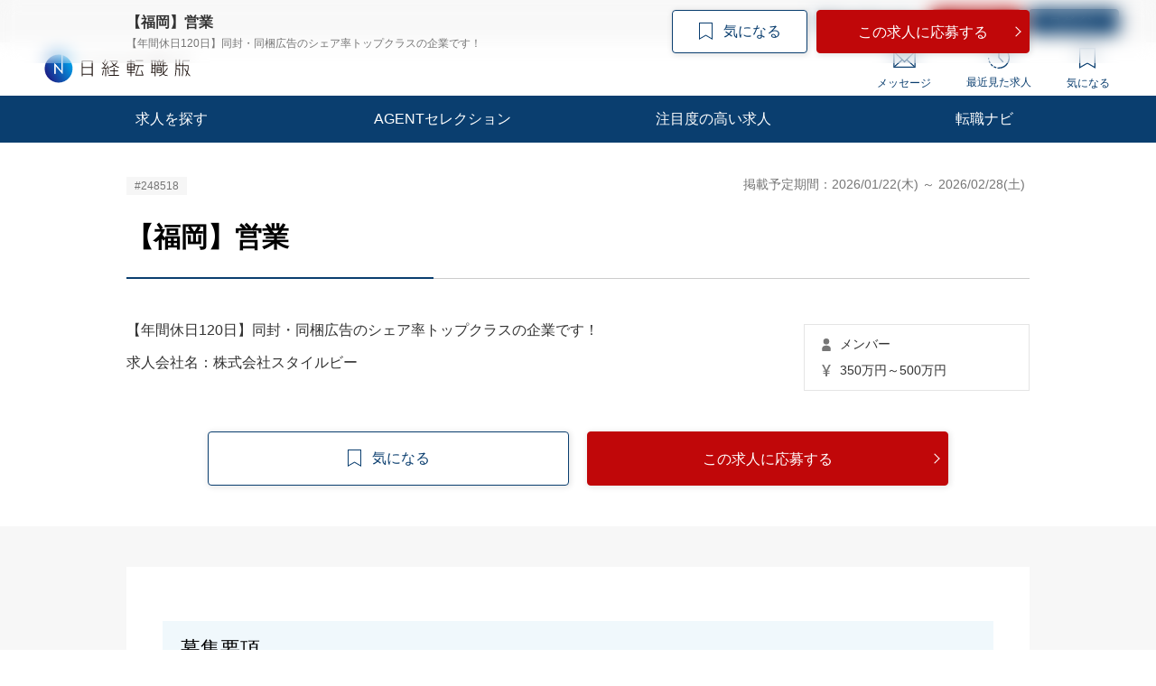

--- FILE ---
content_type: text/html; charset=UTF-8
request_url: https://career.nikkei.com/agent/122/jobdetail248518/
body_size: 1804
content:
<!DOCTYPE html>
<html lang="en">
<head>
    <meta charset="utf-8">
    <meta name="viewport" content="width=device-width, initial-scale=1">
    <title></title>
    <style>
        body {
            font-family: "Arial";
        }
    </style>
    <script type="text/javascript">
    window.awsWafCookieDomainList = [];
    window.gokuProps = {
"key":"AQIDAHjcYu/GjX+QlghicBgQ/7bFaQZ+m5FKCMDnO+vTbNg96AHZ4WDspB1aFJyVQH2dkUBmAAAAfjB8BgkqhkiG9w0BBwagbzBtAgEAMGgGCSqGSIb3DQEHATAeBglghkgBZQMEAS4wEQQM7W6WqUCbHzul4jDCAgEQgDu69PTxw/7akKqxxDbZaXLC4vs4UibAla0yObX4jAjWnHi++X1x+9kjy7qUhd1j/dlv+Ad8Wd1vFcvx4w==",
          "iv":"EkQVFQCVMAAADEn8",
          "context":"hmZ56rAw6CzfTvrkbZr8/0OsuC2Qn2KdwGAZ5LcuZ3zcTrQc6ezrUlQ0k4kDQu2EJ5iaEkVh3UynAG086SOPTbmCuSf/e7D/msqCDg6KcvjDhCgeImzpCHXJyWewsGFOKwA1eb2nMHsN6Ui6fjIVyR02GwOT7kF1VoE9VViOR8qGKWGulDRK4P8+DDCa0DkzRmisIlR/FBwsb1Jktn/ALq6rTenmCkxOBKqkEhOH8TUIJwQHEmtgzI6+CcfNNw+PZhvt9JKgu/hifPbLK1UcPwsfFjAqcnpIJ/KVRlSE+GDjXhlRjDpH8eEq0qiBJ9cNvHMlWcof9IH1O90gKDWJuy1FRFuThf0XeKjVO/JtrLSlA13ZVjQiCb3b4HUkm8X7Ofxg//xSbFEeSbbtdn0zUgmK"
};
    </script>
    <script src="https://f239079a9893.fb4133d3.us-east-2.token.awswaf.com/f239079a9893/93041a20458e/4fa6af7cbae9/challenge.js"></script>
</head>
<body>
    <div id="challenge-container"></div>
    <script type="text/javascript">
        AwsWafIntegration.saveReferrer();
        AwsWafIntegration.checkForceRefresh().then((forceRefresh) => {
            if (forceRefresh) {
                AwsWafIntegration.forceRefreshToken().then(() => {
                    window.location.reload(true);
                });
            } else {
                AwsWafIntegration.getToken().then(() => {
                    window.location.reload(true);
                });
            }
        });
    </script>
    <noscript>
        <h1>JavaScript is disabled</h1>
        In order to continue, we need to verify that you're not a robot.
        This requires JavaScript. Enable JavaScript and then reload the page.
    </noscript>
</body>
</html>

--- FILE ---
content_type: text/html;charset=UTF-8
request_url: https://career.nikkei.com/agent/122/jobdetail248518/
body_size: 16667
content:
<!DOCTYPE html>
<html lang="ja" dir="ltr">

<head>
	<meta charset="UTF-8">
	
	<title>【福岡】営業 | 株式会社ワークポートが保有する転職・求人情報 | 日経転職版</title>
	
	<meta name="bingbot" content="noarchive">
	<meta name="description" content="【福岡】営業 | 株式会社ワークポートが保有する転職・求人情報です。募集しているポジションや年収、勤務地、仕事内容や応募条件などの募集要項を確認できます。転職も、日経。日経転職版">
	<meta name="viewport" content="width=device-width, initial-scale=1, viewport-fit=cover" />
	
	<meta http-equiv="X-UA-Compatible" content="IE=Edge">
	<meta name="fb:app_id" content="746352916179091">
	<meta property="og:type" content="article">
	<meta property="og:url" content="https://career.nikkei.com/agent/122/jobdetail248518/">
	<meta property="og:title" content="【福岡】営業 | 株式会社ワークポートが保有する転職・求人情報 | 日経転職版">
	<meta property="og:image" content="https://career.nikkei.com/parts/img/ogp.png">
	<meta property="og:description" content="【福岡】営業 | 株式会社ワークポートが保有する転職・求人情報です。募集しているポジションや年収、勤務地、仕事内容や応募条件などの募集要項を確認できます。転職も、日経。日経転職版">
	<meta name="twitter:site" content="@career_nikkei">
	<meta name="twitter:card" content="summary">
	<meta name="twitter:description" content="【福岡】営業 | 株式会社ワークポートが保有する転職・求人情報です。募集しているポジションや年収、勤務地、仕事内容や応募条件などの募集要項を確認できます。転職も、日経。日経転職版">
	<meta name="twitter:title" content="【福岡】営業 | 株式会社ワークポートが保有する転職・求人情報 | 日経転職版">
	<meta name="_csrf_header" content="X-XSRF-TOKEN" />
	<meta name="_csrf" content="aN8L0O9glAmWjOGCKIh5oPYZnEE2UG0or_s5rErv_50y8d3YUelu5t5W92-76NnjS6VNksJ6sSAGMw8Fm8hYzSvfxqQLkOi9" />
	<link rel="shortcut icon" href="/parts/img/favicon.ico?v=202601281020" type="image/vnd.microsoft.icon">
	<link rel="icon" href="/parts/img/favicon.ico?v=202601281020" type="image/vnd.microsoft.icon">
	<link rel="apple-touch-icon-precomposed" href="/parts/img/webclip.png?v=202601281020">
	
	<link rel="canonical" href="https://career.nikkei.com/agent/122/jobdetail248518/">
	<link rel="stylesheet" href="/parts/css/pc/index.css?v=202601281020">
	<link rel="stylesheet" href="/parts/css/pc/localize_pc.css?v=202601281020">
	<link rel="stylesheet"href="/cms/parts/css/marketing.css?v=202601281020">
	<link rel="stylesheet" href="/parts/css/jquery-ui.css?v=202601281020">
	<link rel="stylesheet" href="/parts/css/jquery.Jcrop.css?v=202601281020">
	
	<script type="text/javascript">var ctxPath="/career", CAREER_DOMAIN_SSL="https://career.nikkei.com", memberNo = "";</script>
	<script src="/parts/js/config/apiUrl.js?v=202601281020"></script>
	<script src="/parts/js/pc/lib/jquery.js?v=202601281020"></script>
	<script src="/parts/js/system/bookmark.js?v=202601281020"></script>
	<script type="text/javascript" src="https://maps.googleapis.com/maps/api/js?key=AIzaSyCUC2mfuAXqXJoeotkeqLxp2wjVtkRyP8E"></script>
	<script src="/parts/js/cms.js?v=202601281020"></script>
	<script src="/parts/js/common.js?v=202601281020"></script>
	
	
<!-- Google Tag Manager -->
<script>(function(w,d,s,l,i){w[l]=w[l]||[];w[l].push({'gtm.start':
new Date().getTime(),event:'gtm.js'});var f=d.getElementsByTagName(s)[0],
j=d.createElement(s),dl=l!='dataLayer'?'&l='+l:'';j.async=true;j.src=
'https://www.googletagmanager.com/gtm.js?id='+i+dl;f.parentNode.insertBefore(j,f);
})(window,document,'script','dataLayer',"GTM-MQDJ2TK");</script>
<!-- End Google Tag Manager -->

</head>

<body>

	
<!-- Google Tag Manager (noscript) -->
<noscript><iframe src="https://www.googletagmanager.com/ns.html?id=GTM-MQDJ2TK"
height="0" width="0" style="display:none;visibility:hidden"></iframe></noscript>
<!-- End Google Tag Manager (noscript) -->


	
	

		

<!-- start pc header -->
<header id="header" class="c-header is-sp">
    <div id="headerIn" class="c-headerTop is-hidden">
        <div class="c-headerTop__inner">
            <a href="/service/" class="c-headerTop__link" target="_blank" rel="noopener">採用をお考えの方</a>
            <a class="c-headerTop__link m-button m-button--conversion" href="/career/MEFD001/MEFD00101.htm">会員登録</a>

            <a class="c-headerTop__link m-button m-button m-button--primary" href="javascript:location.href='/career/TAMD005/TAMD00501.htm?next='+encodeURIComponent(location.pathname+location.search);">ログイン</a>

        </div>
    </div>
    <div class="c-headerSub">
        <a class="c-headerSub__logo" href="/">
            <img src="/parts/img/logo.svg" alt="日経転職版" />
        </a>
        <ul class="c-headerSub__list">
            <li class="c-headerSub__item">
                <a href="/career/MAMD001/MAMD00101.htm" class="c-headerSub__link" id="NumberMessagesPc">
                    <i class="m-icon--mail"></i> メッセージ
                </a>
            </li>
            <li class="c-headerSub__item">
                <a href="/history/" class="c-headerSub__link">
                    <i class="m-icon--history"></i> 最近見た求人
                </a>
            </li>
            <li class="c-headerSub__item">
                <a href="/career/ENMD406/ENMD40601.htm" class="c-headerSub__link" id="BookMarkPropertyNumbersPc">
                    <i class="m-icon--concern"></i> 気になる
                </a>
            </li>
        </ul>
    </div>
    <nav class="c-headerNavi">
        <ul class="c-headerNavi__list">
            <li class="c-headerNavi__item">
                <a class="c-headerNavi__link js-tab-pc-trigger">求人を探す</a>
                <ul class="c-headerNavi__innerList is-hidden js-tab-target">
                    <li class="c-headerNavi__innerItem">
                        <a href="/kyujin/search/" class="c-headerNavi__innerLink">求人を検索する</a>
                    </li>
                    <li class="c-headerNavi__innerItem">
                      <a href="/kyujin/aplC_1/pg1/" class="c-headerNavi__innerLink">企業に直接応募する</a>
                    </li>
                    <li class="c-headerNavi__innerItem">
                        <a href="/kyujin/feature/pg1/" class="c-headerNavi__innerLink">求人特集一覧</a>
                    </li>
                        <li class="c-headerNavi__innerItem">
                            <a href="/ranking/" class="c-headerNavi__innerLink">気になる求人ランキング</a>
                       </li>
                </ul>
                <span class="c-headerNavi__innerIcon js-tabIcon-target is-hidden"></span>
            </li>
            <li class="c-headerNavi__item">
                <a href="/agentselection/search/?t_sid=26" class="c-headerNavi__link js-tab-pc-trigger">AGENTセレクション</a>
            </li>
            <li class="c-headerNavi__item">
                <a href="/recommend/" class="c-headerNavi__link js-tab-pc-trigger">注目度の高い求人</a>
            </li>
            <li class="c-headerNavi__item">
                <a class="c-headerNavi__link js-tab-pc-trigger">転職ナビ</a>
                <ul class="c-headerNavi__innerList is-hidden js-tab-target">
                    <li class="c-headerNavi__innerItem">
                        <a href="/nikkei-pickup/" class="c-headerNavi__innerLink">日経メディア注目記事</a>
                    </li>
                    <li class="c-headerNavi__innerItem">
                        <a href="/knowhow/" class="c-headerNavi__innerLink">転職ノウハウ</a>
                    </li>
                    <li class="c-headerNavi__innerItem">
                        <a href="/seminar/" class="c-headerNavi__innerLink">会員限定セミナー</a>
                    </li>
                    <li class="c-headerNavi__innerItem LoginDisplay">
                        <a href="/career/PFDD001/PFDD00101.htm" class="c-headerNavi__innerLink">プロフィール偏差値</a>
                    </li>
                    <li class="c-headerNavi__innerItem ">
                        <a href="/income-simulation/" class="c-headerNavi__innerLink">年収現在地</a>
                    </li>
                    <li class="c-headerNavi__innerItem ">
                        <a href="/executive-diagnosis/" class="c-headerNavi__innerLink">エグゼクティブ力診断</a>
                    </li>
                    <li class="c-headerNavi__innerItem ">
                        <a href="/business-diagnosis/middle/" class="c-headerNavi__innerLink">しごと通用力診断</a>
                    </li>
                    <li class="c-headerNavi__innerItem ">
                        <a href="/business-diagnosis/careerhazard/" class="c-headerNavi__innerLink">キャリアハザード診断</a>
                    </li>
                </ul>
                <span class="c-headerNavi__innerIcon js-tabIcon-target is-hidden"></span>
            </li>
        </ul>
    </nav>
</header>
<!-- end pc header -->
	
		<!-- 個別コンテンツ -->
	
		<form method="post" name="form" id="form" action="/company/122/jobdetail248518/"><input name="mode" id="form_mode" type="hidden" value="PC" class="js-mode-target"/><input name="token" id="form_token" type="hidden" class="js-token-target"/><input type="hidden" name="_csrf" value="aN8L0O9glAmWjOGCKIh5oPYZnEE2UG0or_s5rErv_50y8d3YUelu5t5W92-76NnjS6VNksJ6sSAGMw8Fm8hYzSvfxqQLkOi9"/>
			<script type="text/javascript" src="/parts/js/pages/jobDetail.js?v=202601281020"></script>
			<div class="p-jobDetail js-jobDetailCst-parameter-target" data-jid="b248518">

				<!-- ページ内ヘッダ -->
				
	
		<div class="p-jobDetail-head">
			<div class="p-jobDetail-headContainer">
				<div class="p-jobDetail-headLabel">
					
					<span class="m-tag m-tag--gray">#248518</span>
					<span class="c-jobOfferListItem__period">掲載予定期間：2026/01/22(木)
						 ～ 2026/02/28(土)
					</span>
				</div>
        		<div class="c-jobOfferListItem__period-clear"></div>
				<h1 class="m-heading m-heading--borderBottomTwoColor">【福岡】営業</h1>
				<div class="p-jobDetail-headInfo">
					<div class="p-jobDetail-headInfoContext">
						
							<div class="p-jobDetail-headInfoContext__text">【年間休日120日】同封・同梱広告のシェア率トップクラスの企業です！</div>
						
						
							<h2 class="p-jobDetail-headInfoContext__text">求人会社名：株式会社スタイルビー</h2>
							
						
					</div>
					<div class="p-jobDetail-headInfoDetail">
						<div class="p-jobDetail-headInfoDetail__item"><i class="m-icon--human"></i>
							
								
									<span>メンバー</span>
								
								
							
						</div>
						<div class="p-jobDetail-headInfoDetail__item"><i class="m-icon--price"></i>
							350万円～500万円
						</div>
					</div>
				</div>
				<div class="c-doubleButton js-scrollNavTop-target">
					
					
						
						
							<span class="m-button m-button--kininaru js-kininaru-trigger js-kininaru-oneLine"><i class="m-icon--concern"></i><span>気になる</span></span>
						
						
							<button type="button" name="jobEntry" class="m-button m-button--conversion" onclick="return confirmJobDetailPc(&#39;&#39;, this, &#39;&#39;);">	この求人に応募する</button>
						
						
					
				</div>
			</div>
		</div>

		<input type="hidden" name="warnMessageCounter" id="form_warnMessageCounter" value="1">

		<div class="p-form-deleteModal js-conformEntry-modal-target">
			<div class="p-form-deleteModal__overlay js-conformEntry-closeModal-trigger" onclick="closeConfirmJobDetailPc()"></div>
			<div class="p-form-deleteModalInner">
				<span class="p-form-deleteModal__closeIcon js-conformEntry-closeModal-trigger" onclick="closeConfirmJobDetailPc()"></span>
				<p class="p-form-deleteModal__text">
					<span class="u-fwb js-conformEntry-insert-target"></span>
				</p>
				<div class="p-form-deleteModal__button">
					<div class="m-button m-button--secondary m-button--small js-conformEntry-closeModal-trigger" onclick="closeConfirmJobDetailPc()">戻る</div>
					<button type="button" name="jobEntry" class="m-button m-button--primary m-button--small" onclick="return confirmJobDetailPc(&#39;&#39;, this, &#39;&#39;);">OK</button>
				</div>
			</div>
		</div>

	

				<div class="wrapper wrapper--gray u-pb45">
					<div class="container">
						<div class="p-jobDetail-column">
							<h2 class="m-heading m-heading--lv2">募集要項</h2>
							<ul class="c-jobOfferList">
								
									<li class="c-jobOfferListItem">
										<h3 class="c-jobOfferListItem__heading">こだわり条件</h3>
										<p class="c-jobOfferListItem__text">
											
												<span class="m-labelText">土日祝日休み</span>
											
												<span class="m-labelText">第二新卒歓迎</span>
											
												<span class="m-labelText">転勤なし</span>
											
												<span class="m-labelText">U・I ターン歓迎</span>
											
												<span class="m-labelText">年間休日120日以上</span>
											
										</p>
									</li>
								
								<li class="c-jobOfferListItem">
									<h3 class="c-jobOfferListItem__heading">仕事内容</h3>
									<p class="c-jobOfferListItem__text">
										【職務概要】<br/>通販企業向けの販促支援業務：通信販売業界のお客様に対して売上を上げるための広告・クリエイティブの提案営業を行っていただきます。<br/><br/>【職務詳細】<br/>リピート通販企業を中心にお客様の目標にあわせた販促企画・提案・効果検証などを担当していただきます。<br/>▼通販企業向けの販促企画、提案　<br/>（媒体の選定と価格調整、交渉や商品の売り方、スケジューリング、予算獲得など自由に考え提案可能）<br/>▼広告内容の企画（訴求、ターゲットの策定）<br/>▼結果の効果検証と分析、次回提案（掲載後の効果測定、顧客へ次回の企画提案、アフターフォロー）<br/>成長組織でチャレンジし、自身のアイディアをカタチにしながら、顧客と長期的な関係を築いていく仕事です。<br/><br/>※多くの通販企業がある福岡県を中心に、西日本・関東全域もカバーしています。1人あたり5社程度の企業を担当、新規開拓も行いつつ、深耕営業も担当する予定です。<br/><br/><br/>【業務内容変更の範囲】<br/>同社業務全般
									</p>
								</li>
								<li class="c-jobOfferListItem">
									<h3 class="c-jobOfferListItem__heading">職種分類</h3>
									
										<p class="c-jobOfferListItem__text">
											営業 ＞ 営業 ＞ 法人営業
										</p>
									
								</li>
								<li class="c-jobOfferListItem">
									<h3 class="c-jobOfferListItem__heading">業種分類</h3>
									<p class="c-jobOfferListItem__text">
										広告・デザイン・イベント
									</p>
								</li>
								
									<li class="c-jobOfferListItem">
										<h3 class="c-jobOfferListItem__heading">年齢</h3>
										<p class="c-jobOfferListItem__text">
											～35歳まで <br/>【年齢制限理由】<br/>例外事由 3号 イ<br/>長期勤続によるキャリア形成を図る観点から、若年者等を期間の定めのない労働契約の対象として募集・採用する場合
										</p>
									</li>
								
								<li class="c-jobOfferListItem">
									<h3 class="c-jobOfferListItem__heading">応募条件</h3>
									<p class="c-jobOfferListItem__text">
										【必須】<br/>・営業経験をお持ちの方（有形・無形商材問わず営業経験をお持ちの方大歓迎）<br/>※アフターフォローや顧客要望に合わせて提案内容をカスタマイズするもの<br/><br/>【尚可】<br/>・通販業界、マーケティング領域での経験がある方<br/>（通販業界での経験をお持ちの方は営業経験がない方でも歓迎です）　<br/><br/>◎これまでの経験に応じて、当面の業務内容を決定します！<br/>◎平均年齢が28歳の非常に若い組織で、経営層との距離が近いのが特徴です！
									</p>
								</li>
								<li class="c-jobOfferListItem">
									<h3 class="c-jobOfferListItem__heading">年収</h3>
									<p class="c-jobOfferListItem__text">
										350万円～500万円
										
											<br>
											年収:350万～500万程度<br/>月給制：月額250000円<br/>給与:■経験、スキル、年齢を考慮の上、同社規定により優遇<br/>■賞与：年4回（3月・6月・9月・12月）※会社業績及び査定評価に応じて<br/>■昇給：年2回（1月・7月）※会社業績及び査定評価に応じて
										
									</p>
								</li>
								<li class="c-jobOfferListItem">
									<h3 class="c-jobOfferListItem__heading">ポジション</h3>
									<p class="c-jobOfferListItem__text">
										
											
												メンバー
											
											
										
									</p>
								</li>
								<li class="c-jobOfferListItem">
									<h3 class="c-jobOfferListItem__heading">雇用形態</h3>
									<p class="c-jobOfferListItem__text">
										
											
												正社員
											
											
										
										
											<br>
											契約期間：無期<br/>試用期間：有(6ヶ月)
										
									</p>
								</li>
								<li class="c-jobOfferListItem">
									<h3 class="c-jobOfferListItem__heading">勤務地</h3>
									<p class="c-jobOfferListItem__text">
										
											
												
													福岡県
												
												
											
											
										
									</p>
								</li>
								
									<li class="c-jobOfferListItem">
										<h3 class="c-jobOfferListItem__heading">勤務地（市区町村）</h3>
										<p class="c-jobOfferListItem__text">
											福岡市中央区
										</p>
									</li>
								
								
									<li class="c-jobOfferListItem">
										<h3 class="c-jobOfferListItem__heading">勤務地（詳細）</h3>
										<p class="c-jobOfferListItem__text">
											福岡県福岡市中央区大名1-15-33　福岡セントラルビル5F<br/>福岡市営地下鉄空港線「天神」駅より徒歩6分<br/>勤務地変更の範囲：勤務地からの変更はなし
										</p>
									</li>
								
								<li class="c-jobOfferListItem">
									<h3 class="c-jobOfferListItem__heading">勤務時間</h3>
									<p class="c-jobOfferListItem__text">
										9：30～18：30
									</p>
								</li>
								
									<li class="c-jobOfferListItem">
										<h3 class="c-jobOfferListItem__heading">休日・休暇</h3>
										<p class="c-jobOfferListItem__text">
											年間休日120日、完全週休2日制（土・日）、祝日、夏季休暇・年末年始休暇・慶弔休暇・産前産後休暇・育児休暇
										</p>
									</li>
								
								
									<li class="c-jobOfferListItem">
										<h3 class="c-jobOfferListItem__heading">福利厚生</h3>
										<p class="c-jobOfferListItem__text">
											通勤手当（上限25000円／月）、各種保養施設、社員持株会、出産祝い金、みらい☆STAR制度（外部研修・講座、資格試験補助）<br/>喫煙情報：屋内禁煙
										</p>
									</li>
								
								
									<li class="c-jobOfferListItem">
										<h3 class="c-jobOfferListItem__heading">フィットする人物像</h3>
										<p class="c-jobOfferListItem__text">
											・自分のアイディアをカタチにしたい方<br/>・介在価値を持って顧客貢献したい方<br/>・若いうちから裁量権もって仕事をしたい方<br/>
										</p>
									</li>
								
								
									<li class="c-jobOfferListItem">
										<h3 class="c-jobOfferListItem__heading">サービス・特徴</h3>
										<p class="c-jobOfferListItem__text">
											【社風について】<br/>・風通しが良く、若いうちから裁量をもってチャレンジしやすい社風です！<br/>・20～30代をメインに、自主性と責任感の強いメンバーが在籍しています。<br/>・グループ18社、グループ内起業家も多数輩出！<br/>・リモートワークも可能。業務に集中したい時はリモートワークなど、より良いパフォーマンスが発揮できる環境を選んで仕事が可能です。<br/>
										</p>
									</li>
								
								
							</ul>

							<h2 class="m-heading m-heading--lv2">求人会社情報</h2>
							<div class="p-jobDetail-context p-jobDetail-context--mb0">
								<ul class="c-jobOfferList c-jobOfferList--table">
									
										<li class="c-jobOfferListItem">
											<h3 class="c-jobOfferListItem__heading">設立</h3>
											<p class="c-jobOfferListItem__text">2016年7月</p>
										</li>
									
									
										<li class="c-jobOfferListItem">
											<h3 class="c-jobOfferListItem__heading">資本金</h3>
											<p class="c-jobOfferListItem__text">900万円</p>
										</li>
									
									
										<li class="c-jobOfferListItem">
											<h3 class="c-jobOfferListItem__heading">従業員</h3>
											<p class="c-jobOfferListItem__text">40名</p>
										</li>
									
									<li class="c-jobOfferListItem">
										<h3 class="c-jobOfferListItem__heading">事業概要</h3>
										<p class="c-jobOfferListItem__text">
											【事業内容】<br/>リピート通販業界に特化し、企画から制作まで、ダイレクトマーケティングにおける総合支援を展開。<br/>【会社の特徴】<br/>同社は、株式会社ファインドスターのグループ会社です。<br/>ファインドスターグループでは、単品リピート通販企業を中心にダイレクトマーケティングを支援。<br/>広告・CRM・フルフィルメントなど、専門分野ごとに各グループ会社が連携。CPA改善とLTVアップ、その先にある売上拡大にコミットして、戦略策定から実行までのフォローをしています。<br/>同社では新規獲得支援（オフライン・デジタル）だけでなく、既存顧客育成のCRMまでダイレクトマーケティング総合支援を行っています。
										</p>
									</li>
								</ul>
								
							</div>
						</div>

						<div class="p-jobDetail-gray u-pt80">
							<h2 class="p-jobDetail-heading">
								この求人の取り扱い転職エージェント・コンサルタント
								<span class="p-jobDetail-heading__text">ご相談や条件交渉などのサポートを行います</span>
							</h2>

							<h3 class="m-heading m-heading--lv3">転職エージェント情報</h3>

							<div class="p-jobDetail-cst u-mb60">
								<a href="/agent/122/" class="p-jobDetail-cst__link">
									<div class="p-jobDetail-cst__heading">株式会社ワークポート</div>
	             					<div class="p-jobDetail-cstContainer">
		               					<div class="p-jobDetail-cstContainer__thumnail">
											 
												 
													<img class="p-jobDetail-cstContainer__image" src="/upload/image/9730.png" alt="株式会社ワークポート">
												
												
											
										</div>
										 
											<ul class="p-jobDetail-cstContainerList">
												
													<li class="p-jobDetail-cstContainerListItem">
														<div class="p-jobDetail-cstContainerListItem__title">設立</div>
														<p class="p-jobDetail-cstContainerListItem__text">2003/3/4</p>
													</li>
												
												
													<li class="p-jobDetail-cstContainerListItem">
														<div class="p-jobDetail-cstContainerListItem__title">資本金</div>
														<p class="p-jobDetail-cstContainerListItem__text">4,200万円</p>
													</li>
												
												
													<li class="p-jobDetail-cstContainerListItem">
														<div class="p-jobDetail-cstContainerListItem__title">従業員(紹介部門数)</div>
														<p class="p-jobDetail-cstContainerListItem__text">法人全体：1,335名（2025年4月現在）</p>
													</li>
												
											</ul>
										
	               
										<div class="p-jobDetail-cstContainer__label">
											<span class="m-labelText">IT/通信/インターネット</span>
										</div>
	               
										<div class="p-jobDetail-cstContainer__label">
											<span class="m-labelText">営業職</span>
										</div>
	               
										<div class="p-jobDetail-cstContainer__label">
											<span class="m-labelText">管理部門</span>
										</div>
									</div>
								</a>
								
									<p class="p-jobDetail-cst__text">
										全国どこでも「直接会える」総合型転職エージェント。<br/>転職のプロ・転職コンシェルジュがあなたの“次の一歩”をフルサポートします。
									</p>
								
							</div>

							
								<h3 class="m-heading m-heading--lv3">この求人の担当コンサルタント</h3>
								<div class="p-jobDetail-cst">
									
										<span class="p-jobDetail-cst__special"></span>
									
									<a href="/agent/122/consuldetail1612/" class="p-jobDetail-cstBox">
										<div class="p-jobDetail-cstBox__thumnail">
											
												 
												 	<img src="/upload/image/6901.jpg" alt="小野翔平" class="p-jobDetail-cstBox__image">
												
												
											 			
										</div>
										<div class="p-jobDetail-cstBoxContext">
											<div class="p-jobDetail-cstBoxContext__text">株式会社ワークポート</div>
											<div class="p-jobDetail-cstBoxContext__heading">小野翔平</div>
											<div class="p-jobDetail-cstBoxContext__text p-jobDetail-cstBoxContext__text--mb9">コンサルタント歴 : 9年</div>
											<div class="p-jobDetail-cstBoxContext__label">
												
													<span class="m-labelText">土／日でも面談可能</span>
												
													<span class="m-labelText">企業と密なリレーション</span>
												
													<span class="m-labelText">業界知識豊富</span>
												
											</div>
										</div>
									</a>
									<ul class="p-jobDetail-cstList">
										<li class="p-jobDetail-cstListItem">
											<span class="p-jobDetail-cstListItem__title">得意業種</span>
											
												
													IT・ソフトウェア・インターネット
												
												
											
										</li>
										<li class="p-jobDetail-cstListItem">
											<span class="p-jobDetail-cstListItem__title">得意職種</span>
											
												営業
												
											
												
												、 IT・Web・ネットワークエンジニア
											
												
												、 電気・電子・機械系エンジニア
											
										</li>
									</ul>
									<p class="p-jobDetail-cst__text">求職者様の「転職軸」を叶え、最善な選択をするお手伝いができればと思います。
										<br>
										九州エリア～中国地方エリアにて合計8年、大手企業や地元優良企業、スタートアップ企業へ、職種・業界を問わず転職のサポートを行っております。<br/>とくに自身が転職活動の方法に悩み、納得のいく着地点を見出すまでに苦労した経験から、<br/>「転職軸」の優先順位を整理したうえで、スムーズに最善の選択を目指すためのお力添えができればと考えております。<br/><br/>リクルーティングアドバイザーとして法人担当の経験をしていたこともあり、<br/>求職者様のご希望と企業様のニーズ、そして市場動向を踏まえたうえで、最適な選択をご提案できる点が強みです。
									</p>
								</div>
							

							<div class="p-jobDetail-button">
								<div class="c-doubleButton">
									
									
										
										
											<span class="m-button m-button--kininaru js-kininaru-trigger js-kininaru-oneLine"><i class="m-icon--concern"></i><span>気になる</span></span>
										
	
										
											<button type="button" name="jobEntry" class="m-button m-button--conversion" onclick="return confirmJobDetailPc(&#39;&#39;, this, &#39;&#39;);">この求人に応募する</button>
										
										
									
								</div>
							</div>

							<!-- レコメンドエリア -->
							﻿<style type="text/css">
.c-jobDetailCstWrap--patternMinimum div[id^="rt_jobOfferDetail"] a { background-color: #fff; height: calc(100% - 18px);}
.c-jobDetailCstWrap--patternMinimum div[id^="rt_itemdetail"] a { background-color: #fff; height: calc(100% - 18px);}
.c-jobDetailCstWrap--patternMinimum div[id^="hr2_jobOfferDetail"] a { background-color: #fff; height: 100%;}
.c-jobDetailCstWrap--patternMinimum div[id^="hr2_jobOfferDetail_highlyPopular"] a { background-color: #fff; height: calc(100% - 18px);}
.p-topLogin-boxHeading__text {display:flex;}
.m-icon--recommend {margin: 3px 5px 0;}
.m-tag:empty {display: none;}
</style>

<div id="hr2_jobOfferDetail_sponsarMatching" style="display:none;margin-top:60px;">
<div class="p-topLogin-boxHeading">
<h2 class="p-topLogin-boxHeading__text" style="font-size:22px;"><i class="m-icon--recommend"></i>スポンサー求人</h2>
</div>
<div class="c-jobDetailCstWrap c-jobDetailCstWrap--patternMinimum u-mt20">
<div id="hr2_jobOfferDetail_sponsarMatching_1">
</div>
<div id="hr2_jobOfferDetail_sponsarMatching_2">
</div>
<div id="hr2_jobOfferDetail_sponsarMatching_3">
</div>
</div>
</div>
<div id="rt_jobOfferDetail_similarUserEntry" style="display:none;margin:60px 0;">
<div class="p-topLogin-boxHeading">
	<h2 class="p-topLogin-boxHeading__text" style="font-size:22px;"><i class="m-icon--recommend"></i>あなたの応募履歴からのおすすめ求人</h2>
</div>
<div class="c-jobDetailCstWrap c-jobDetailCstWrap--patternMinimum u-mt20">
	<div id="rt_jobOfferDetail_similarUserEntry_1">
	</div>
	<div id="rt_jobOfferDetail_similarUserEntry_2">
	</div>
	<div id="rt_jobOfferDetail_similarUserEntry_3">
	</div>
</div>
</div>
<div id="hr2_jobOfferDetail_similarUserEntry" style="display:none;margin:60px 0;">
<div class="p-topLogin-boxHeading">
	<h2 class="p-topLogin-boxHeading__text" style="font-size:22px;"><i class="m-icon--recommend"></i>あなたと似た経歴の人が応募した求人</h2>
</div>
<div class="c-jobDetailCstWrap c-jobDetailCstWrap--patternMinimum u-mt20">
	<div id="hr2_jobOfferDetail_similarUserEntry_1">
	</div>
	<div id="hr2_jobOfferDetail_similarUserEntry_2">
	</div>
	<div id="hr2_jobOfferDetail_similarUserEntry_3">
	</div>
</div>
</div>
<div id="hr2_jobOfferDetail_similarUserAccessAgent" style="display:none;margin:60px 0;">
<div class="p-topLogin-boxHeading">
	<h2 class="p-topLogin-boxHeading__text" style="font-size:22px;"><i class="m-icon--recommend"></i>あなたにおすすめの転職エージェント</h2>
</div>
<div class="c-jobDetailCstWrap c-jobDetailCstWrap--patternMinimum u-mt20">
	<div id="hr2_jobOfferDetail_similarUserAccessAgent_1">
	</div>
	<div id="hr2_jobOfferDetail_similarUserAccessAgent_2">
	</div>
	<div id="hr2_jobOfferDetail_similarUserAccessAgent_3">
	</div>
</div>
</div>

<!-- #hr2_jobOfferDetail_highlyPopular -->
<div id="hr2_jobOfferDetail_highlyPopular" style="display:none;margin-top:60px;">
	<div class="p-topLogin-boxHeading">
		<h2 class="p-topLogin-boxHeading__text" style="font-size:22px;"><i class="m-icon--recommend"></i>注目度の高い求人</h2>
	</div>
	<div class="c-jobDetailCstWrap c-jobDetailCstWrap--patternMinimum u-mt20">
		<div id="hr2_jobOfferDetail_highlyPopular_1"></div>
		<div id="hr2_jobOfferDetail_highlyPopular_2"></div>
		<div id="hr2_jobOfferDetail_highlyPopular_3"></div>
	</div>
</div>
<div id="hr2_jobOfferDetail_highlyPopular_hidden" class="more_contents">
	<div id="hr2_jobOfferDetail_highlyPopular_4"></div>
	<div id="hr2_jobOfferDetail_highlyPopular_5"></div>
	<div id="hr2_jobOfferDetail_highlyPopular_6"></div>
	<div id="hr2_jobOfferDetail_highlyPopular_7"></div>
	<div id="hr2_jobOfferDetail_highlyPopular_8"></div>
	<div id="hr2_jobOfferDetail_highlyPopular_9"></div>
	<div id="hr2_jobOfferDetail_highlyPopular_10"></div>
	<div id="hr2_jobOfferDetail_highlyPopular_11"></div>
	<div id="hr2_jobOfferDetail_highlyPopular_12"></div>
	<div id="hr2_jobOfferDetail_highlyPopular_13"></div>
	<div id="hr2_jobOfferDetail_highlyPopular_14"></div>
	<div id="hr2_jobOfferDetail_highlyPopular_15"></div>
	<div id="hr2_jobOfferDetail_highlyPopular_16"></div>
	<div id="hr2_jobOfferDetail_highlyPopular_17"></div>
	<div id="hr2_jobOfferDetail_highlyPopular_18"></div>
	<div id="hr2_jobOfferDetail_highlyPopular_19"></div>
	<div id="hr2_jobOfferDetail_highlyPopular_20"></div>
	<div id="hr2_jobOfferDetail_highlyPopular_21"></div>
	<div id="hr2_jobOfferDetail_highlyPopular_22"></div>
	<div id="hr2_jobOfferDetail_highlyPopular_23"></div>
	<div id="hr2_jobOfferDetail_highlyPopular_24"></div>
	<div id="hr2_jobOfferDetail_highlyPopular_25"></div>
</div>
<!-- #hr2_jobOfferDetail_highlyPopular -->

<link rel="stylesheet" href="/parts/img/css/recommend.css">
<script src="/parts/img/js/recommend.js" type="text/javascript"></script>
						</div>
					</div>
				</div>

				<!-- 関連リンク/絞り込みリンク/属するリンク -->
  				
	
	    <div class="c-mainAdditional">
			<!-- リンクタイトル -->
			<h2 class="m-heading m-heading--lv3 u-mb20">似ている求人を探す</h2>
	
			
	
			
	
			
	
			
	
			
	
			
	    
			
	    
			
	
			
	
			
	
			
	
			<!-- 属するリンク -->
			
	
		
			<h3 class="c-mainAdditional__heading">業種から探す</h3>
			<div class="c-mainAdditional__content">
				<ul class="c-mainAdditional__linkList">
					<li class="c-mainAdditional__linkListItem">
						<a href="/kyujin/gl_12/pg1/" class="c-mainAdditional__link">放送・広告・出版・マスコミ</a>
					</li>
					<li class="c-mainAdditional__linkListItem">
						<a href="/kyujin/gm_89/pg1/" class="c-mainAdditional__link">放送・新聞・出版・映像・音響</a>
					</li>
					<li class="c-mainAdditional__linkListItem">
						<a href="/kyujin/gm_90/pg1/" class="c-mainAdditional__link">広告・デザイン・イベント</a>
					</li>
					<li class="c-mainAdditional__linkListItem">
						<a href="/kyujin/gm_91/pg1/" class="c-mainAdditional__link">印刷</a>
					</li>
					<li class="c-mainAdditional__linkListItem">
						<a href="/kyujin/gm_92/pg1/" class="c-mainAdditional__link">コンテンツ制作・配信</a>
					</li>
					<li class="c-mainAdditional__linkListItem">
						<a href="/kyujin/gm_93/pg1/" class="c-mainAdditional__link">その他（放送・広告・出版・マスコミ）</a>
					</li>
				</ul>
			</div>
		

		
			<h3 class="c-mainAdditional__heading">年収から探す</h3>
			<div class="c-mainAdditional__content">
				<ul class="c-mainAdditional__linkList">
					<li class="c-mainAdditional__linkListItem">
						<a href="/kyujin/if_350/pg1/"	class="c-accordionSeek__link">350万円</a>
					</li>
					<li class="c-mainAdditional__linkListItem">
						<a href="/kyujin/if_400/pg1/"	class="c-accordionSeek__link">400万円</a>
					</li>
					<li class="c-mainAdditional__linkListItem">
						<a href="/kyujin/if_500/pg1/"	class="c-accordionSeek__link">500万円</a>
					</li>
				</ul>
			</div>
		

		
			<h3 class="c-mainAdditional__heading">スキルから探す</h3> 
			<div class="c-mainAdditional__content">
				<ul class="c-mainAdditional__linkList">
					<li class="c-mainAdditional__linkListItem">
						<a href="/kyujin/skl_724/pg1/" class="c-accordionSeek__link">営業</a>
					</li>
					<li class="c-mainAdditional__linkListItem">
						<a href="/kyujin/skl_638/pg1/" class="c-accordionSeek__link">マーケティング</a>
					</li>
					<li class="c-mainAdditional__linkListItem">
						<a href="/kyujin/skl_1269/pg1/" class="c-accordionSeek__link">販売促進</a>
					</li>
					<li class="c-mainAdditional__linkListItem">
						<a href="/kyujin/skl_57495/pg1/" class="c-accordionSeek__link">無形商材の営業</a>
					</li>
				</ul>
			</div>
		

		
			<h3 class="c-mainAdditional__heading">勤務地から探す</h3>
			<div class="c-mainAdditional__content">
				<ul class="c-mainAdditional__linkList">
					<li class="c-mainAdditional__linkListItem">
						<a href="/kyujin/pr_1/pg1/" class="c-accordionSeek__link">東京都</a>
					</li>
					<li class="c-mainAdditional__linkListItem">
						<a href="/kyujin/pr_2/pg1/" class="c-accordionSeek__link">神奈川県</a>
					</li>
					<li class="c-mainAdditional__linkListItem">
						<a href="/kyujin/pr_3/pg1/" class="c-accordionSeek__link">千葉県</a>
					</li>
					<li class="c-mainAdditional__linkListItem">
						<a href="/kyujin/pr_4/pg1/" class="c-accordionSeek__link">埼玉県</a>
					</li>
					<li class="c-mainAdditional__linkListItem">
						<a href="/kyujin/pr_5/pg1/" class="c-accordionSeek__link">群馬県</a>
					</li>
					<li class="c-mainAdditional__linkListItem">
						<a href="/kyujin/pr_6/pg1/" class="c-accordionSeek__link">栃木県</a>
					</li>
					<li class="c-mainAdditional__linkListItem">
						<a href="/kyujin/pr_7/pg1/" class="c-accordionSeek__link">茨城県</a>
					</li>
				</ul>
			</div>
		

		
			<h3 class="c-mainAdditional__heading">市区町村から探す</h3>
			<div class="c-mainAdditional__content">
				<ul class="c-mainAdditional__linkList">
					<li class="c-mainAdditional__linkListItem">
						<a href="/kyujin/ct_40133/pg1/" class="c-accordionSeek__link">福岡市中央区</a>
					</li>
				</ul>
			</div>
		

		
			<h3 class="c-mainAdditional__heading">こだわり条件から探す</h3>
			<div class="c-mainAdditional__content">
				<ul class="c-mainAdditional__linkList">
					<li class="c-mainAdditional__linkListItem">
						<a href="/kyujin/mrt_33/pg1/"	class="c-accordionSeek__link">年間休日120日以上</a>
					</li>
					<li class="c-mainAdditional__linkListItem">
						<a href="/kyujin/mrt_34/pg1/"	class="c-accordionSeek__link">土日祝日休み</a>
					</li>
					<li class="c-mainAdditional__linkListItem">
						<a href="/kyujin/mrt_42/pg1/"	class="c-accordionSeek__link">第二新卒歓迎</a>
					</li>
					<li class="c-mainAdditional__linkListItem">
						<a href="/kyujin/mrt_43/pg1/"	class="c-accordionSeek__link">転勤なし</a>
					</li>
					<li class="c-mainAdditional__linkListItem">
						<a href="/kyujin/mrt_45/pg1/"	class="c-accordionSeek__link">U・I ターン歓迎</a>
					</li>
				</ul>
			</div>
		

		

	

			<!-- 似ているリンク -->
			

		</div>

	
  
				<h2 class="c-searchConditionMore">詳細な検索条件で求人を探す</h2>
				<div class="u-mt19 u-mb40">
					<a class="m-button m-button--secondary m-button--small u-m0auto" href="/agent/122/kyujin/pg1/">求人検索をする</a>
				</div>
				<div class="c-utilityApply js-scrollNav-trigger is-show">
					<ul class="c-utilityApply__contents">
						<li class="c-utilityApply__text">
							<p class="c-utilityApply__heading">
								【福岡】営業
							</p>
							<p class="c-utilityApply__supple c-utilityApply__supple--gray">
								【年間休日120日】同封・同梱広告のシェア率トップクラスの企業です！
							</p>
						</li>
						<li class="c-utilityApply__button">
							
							
								
								
									<span class="m-button m-button--kininaru js-kininaru-trigger"><i class="m-icon--concern"></i><span>気になる</span></span>
								
	
								
	    							<button type="button" name="jobEntry" class="m-button m-button--conversion" onclick="return confirmJobDetailPc(&#39;&#39;, this, &#39;&#39;);">この求人に応募する</button>
								
								
							
						</li>
					</ul>
					<div class="c-utilityApply__background"></div>
				</div>
			</div>

			<input type="hidden" class="js-kininaru-count-input-target" value="12">

			<div class="c-loading js-loading-target is-hidden">
				<div class="c-loading__inner">Loading...</div>
			</div>

			<p class="m-error js-toast-target">送信に失敗しました。</p>
						
		</form>

		 
			<!-- 応募サブミットフォーム -->
			
			
				<!-- 通常の閲覧 -->
				<form id="entryForm" action="/career/ENMD403/ENMD40304.htm?t=8" method="post"><input name="mode" id="form_mode" type="hidden" value="PC" class="js-mode-target"/><input name="token" id="form_token" type="hidden" class="js-token-target"/><input type="hidden" name="_csrf" value="aN8L0O9glAmWjOGCKIh5oPYZnEE2UG0or_s5rErv_50y8d3YUelu5t5W92-76NnjS6VNksJ6sSAGMw8Fm8hYzSvfxqQLkOi9"/>
					<!-- 応用パラメータ -->
					<input type="hidden" name="bankId" value="x4ogTMPKAk-XPnxmuPUCawH4i4pJmhgQaEmKe-lm9w">
					<input type="hidden" name="bankOfficeId" value="9V6QF7z5bh0wabNUHLmejVLcvTna4MXe4pSbf-AgBQ">
					<input type="hidden" name="bankJobOfferId" value="r6N6vcK1lVowMFn3UhAwH4XcR07ansFEcuE2b7pUoS4rVw">
					<!-- 応募判定用パラメータ(応募処理コントローラのparams = "initialize"で受け取る) -->
					<input type="hidden" name="initialize">
					<!-- トークン、値はcommon.jsのentryButtonSendCheck内でメタデータから取得して設定する -->
					<input type="hidden" id="entryToken" name="_csrf" value=""/>
				</form>
			
		

		
		 
			<script>
				$(function () {
					const csrfTokenElement = document.querySelector("meta[name='_csrf']")
					const csrfToken = csrfTokenElement ? csrfTokenElement.getAttribute("content") : null
				    // PV登録API
				    jQuery.ajax({
				        type: "post",
				        url: "/api/v1.0/registpv",
				        data:{
				            pv_kbn : 1,
				            pv_type : 2,
				            pv_value: 248518,
							_csrf: csrfToken
				        },
						//contentType: "application/x-www-form-urlencoded",
				        cache: false,
				        success: function (request) { 
				        }
				    })
				    // PV登録API（Java版 ＃39724）
				    jQuery.ajax({
				        type: "post",
				        url: "/api/v1.0/job_history/regist",
				        data:{
				            agtJobKbn: "1",
				            jobOfferId: 248518,
				            _csrf: csrfToken
				        },
				        cache: false,
						success: function (request) { 
						}
				    })
				});
			</script>
		

		<!--
		##リクエストパラメタに"skip"がある場合、応募するボタンをクリックする
		#if($request.getParameterMap().containsKey("skip"))
		<script type="text/javascript">$("#entryBtn").click();</script>
		#end
		-->

		
		<!--↓↓top/footer_default_Responsive-->


<!-- start pc footer -->
<footer class="c-footer is-sp">
   
<div class="c-footerBreadcrumb" id="breadcrumb">
	
		<a href="/" class="c-footerBreadcrumb__link"
			id="breadcrumbHome">転職・求人トップ</a>
		
	
		<a href="/kyujin/sl_1/pg1/" class="c-footerBreadcrumb__link">営業</a>
		
	
		<a href="/kyujin/sm_1/pg1/" class="c-footerBreadcrumb__link">営業</a>
		
	
		<a href="/kyujin/ss_1/pg1/" class="c-footerBreadcrumb__link">法人営業</a>
		
	
		<a href="/agent/122/" class="c-footerBreadcrumb__link">株式会社ワークポート</a>
		
	
		
		<span class="c-footerBreadcrumb__text">【福岡】営業 の求人情報</span>
	
</div>
    <div class="c-footerMain">
        <div class="c-footerMain__inner">
            <div class="c-accordionSeek js-accordion-trigger">
                <div class="c-accordionSeek__inner">
                    <span class="c-accordionSeek__toggle"></span> 求人を探す
                </div>
                <div class="c-accordionSeek__area is-hidden">
                    <div class="m-heading">
                        職種から探す
                    </div>
                    <ul class="c-accordionSeek__list">
                        <li class="c-accordionSeek__item"><a href="/kyujin/sl_1/pg1/"
                                class="c-accordionSeek__link">営業</a></li>
                        <li class="c-accordionSeek__item"><a href="/kyujin/sl_2/pg1/"
                                class="c-accordionSeek__link">管理部門</a></li>
                        <li class="c-accordionSeek__item"><a href="/kyujin/sl_3/pg1/"
                                class="c-accordionSeek__link">企画・マーケティング </a></li>
                        <li class="c-accordionSeek__item"><a href="/kyujin/sl_4/pg1/"
                                class="c-accordionSeek__link">コンサルタント・顧問 </a></li>
                        <li class="c-accordionSeek__item"><a href="/kyujin/sl_5/pg1/"
                                class="c-accordionSeek__link">経営幹部・経営企画 </a></li>
                        <li class="c-accordionSeek__item"><a href="/kyujin/sl_6/pg1/"
                                class="c-accordionSeek__link">金融系専門職 </a></li>
                        <li class="c-accordionSeek__item"><a href="/kyujin/sl_7/pg1/"
                                class="c-accordionSeek__link">不動産系専門職 </a></li>
                        <li class="c-accordionSeek__item"><a href="/kyujin/sl_8/pg1/"
                                class="c-accordionSeek__link">建築・設備・土木系技術者 </a></li>
                        <li class="c-accordionSeek__item"><a href="/kyujin/sl_9/pg1/"
                                class="c-accordionSeek__link">IT・Web・ネットワークエンジニア </a></li>
                        <li class="c-accordionSeek__item"><a href="/kyujin/sl_10/pg1/"
                                class="c-accordionSeek__link">電気・電子・機械系エンジニア </a></li>
                        <li class="c-accordionSeek__item"><a href="/kyujin/sl_11/pg1/"
                                class="c-accordionSeek__link">素材・化学・食品・メディカル系技術者 </a></li>
                        <li class="c-accordionSeek__item"><a href="/kyujin/sl_12/pg1/"
                                class="c-accordionSeek__link">購買・物流 </a></li>
                        <li class="c-accordionSeek__item"><a href="/kyujin/sl_13/pg1/"
                                class="c-accordionSeek__link">販売・サービス </a></li>
                        <li class="c-accordionSeek__item"><a href="/kyujin/sl_14/pg1/"
                                class="c-accordionSeek__link">事務、アシスタント、秘書 </a></li>
                        <li class="c-accordionSeek__item"><a href="/kyujin/sl_15/pg1/"
                                class="c-accordionSeek__link">制作・クリエイティブ </a></li>
                        <li class="c-accordionSeek__item"><a href="/kyujin/sl_16/pg1/"
                                class="c-accordionSeek__link">法律・会計系専門職 </a></li>
                        <li class="c-accordionSeek__item"><a href="/kyujin/sl_17/pg1/"
                                class="c-accordionSeek__link">人材・教育系専門職 </a></li>
                        <li class="c-accordionSeek__item"><a href="/kyujin/sl_18/pg1/"
                                class="c-accordionSeek__link">医療・介護・福祉系専門職 </a></li>
                        <li class="c-accordionSeek__item"><a href="/kyujin/sl_19/pg1/"
                                class="c-accordionSeek__link">その他（公務員・団体職員含む） </a></li>
                    </ul>

                    <div class="m-heading">
                        業種から探す
                    </div>
                    <ul class="c-accordionSeek__list">
                        <li class="c-accordionSeek__item"><a href="/kyujin/gl_1/pg1/"
                                class="c-accordionSeek__link">IT・ソフトウェア・インターネット </a></li>
                        <li class="c-accordionSeek__item"><a href="/kyujin/gl_2/pg1/"
                                class="c-accordionSeek__link">通信・ネットワークサービス </a></li>
                        <li class="c-accordionSeek__item"><a href="/kyujin/gl_3/pg1/"
                                class="c-accordionSeek__link">コンサルティング・会計・法律関連 </a></li>
                        <li class="c-accordionSeek__item"><a href="/kyujin/gl_4/pg1/"
                                class="c-accordionSeek__link">金融・証券・保険 </a></li>
                        <li class="c-accordionSeek__item"><a href="/kyujin/gl_5/pg1/"
                                class="c-accordionSeek__link">住宅・不動産・建設・土木 </a></li>
                        <li class="c-accordionSeek__item"><a href="/kyujin/gl_6/pg1/"
                                class="c-accordionSeek__link">メーカー（電気・機械・自動車関連） </a></li>
                        <li class="c-accordionSeek__item"><a href="/kyujin/gl_7/pg1/"
                                class="c-accordionSeek__link">メーカー（鉄鋼・素材・化学関連） </a></li>
                        <li class="c-accordionSeek__item"><a href="/kyujin/gl_8/pg1/"
                                class="c-accordionSeek__link">メーカー（食品、医薬、日用品、他） </a></li>
                        <li class="c-accordionSeek__item"><a href="/kyujin/gl_9/pg1/"
                                class="c-accordionSeek__link">運輸・物流 </a></li>
                        <li class="c-accordionSeek__item"><a href="/kyujin/gl_10/pg1/"
                                class="c-accordionSeek__link">商社・流通・小売 </a></li>
                        <li class="c-accordionSeek__item"><a href="/kyujin/gl_11/pg1/"
                                class="c-accordionSeek__link">サービス </a></li>
                        <li class="c-accordionSeek__item"><a href="/kyujin/gl_12/pg1/"
                                class="c-accordionSeek__link">放送・広告・出版・マスコミ </a></li>
                        <li class="c-accordionSeek__item"><a href="/kyujin/gl_13/pg1/"
                                class="c-accordionSeek__link">メディカル </a></li>
                        <li class="c-accordionSeek__item"><a href="/kyujin/gl_14/pg1/"
                                class="c-accordionSeek__link">農林水産・資源・エネルギー </a></li>
                        <li class="c-accordionSeek__item"><a href="/kyujin/gl_15/pg1/"
                                class="c-accordionSeek__link">官公庁・行政・団体 </a></li>
                        <li class="c-accordionSeek__item"><a href="/kyujin/gl_16/pg1/"
                                class="c-accordionSeek__link">その他</a></li>
                    </ul>

                    <div class="m-heading">
                        勤務地から探す
                    </div>
                    <ul class="c-accordionSeek__list">
                        <li class="c-accordionSeek__item"><a href="/kyujin/ar_1/pg1/"
                                class="c-accordionSeek__link">関東</a></li>
                        <li class="c-accordionSeek__item"><a href="/kyujin/ar_2/pg1/"
                                class="c-accordionSeek__link">関西</a></li>
                        <li class="c-accordionSeek__item"><a href="/kyujin/ar_3/pg1/"
                                class="c-accordionSeek__link">北海道</a></li>
                        <li class="c-accordionSeek__item"><a href="/kyujin/ar_4/pg1/"
                                class="c-accordionSeek__link">東北</a></li>
                        <li class="c-accordionSeek__item"><a href="/kyujin/ar_5/pg1/"
                                class="c-accordionSeek__link">甲信越</a></li>
                        <li class="c-accordionSeek__item"><a href="/kyujin/ar_6/pg1/"
                                class="c-accordionSeek__link">北陸</a></li>
                        <li class="c-accordionSeek__item"><a href="/kyujin/ar_7/pg1/"
                                class="c-accordionSeek__link">東海</a></li>
                        <li class="c-accordionSeek__item"><a href="/kyujin/ar_8/pg1/"
                                class="c-accordionSeek__link">中国</a></li>
                        <li class="c-accordionSeek__item"><a href="/kyujin/ar_9/pg1/"
                                class="c-accordionSeek__link">四国</a></li>
                        <li class="c-accordionSeek__item"><a href="/kyujin/ar_10/pg1/"
                                class="c-accordionSeek__link">九州</a></li>
                        <li class="c-accordionSeek__item"><a href="/kyujin/ar_11/pg1/"
                                class="c-accordionSeek__link">アジア</a></li>
                        <li class="c-accordionSeek__item"><a href="/kyujin/ar_12/pg1/"
                                class="c-accordionSeek__link">その他海外 </a></li>
                    </ul>

                    <div class="m-heading">
                        特集から探す
                    </div>
                    <ul class="c-accordionSeek__list">
                        <li class="c-accordionSeek__item">
                            <a href="/kyujin/feature/pg1/" class="c-accordionSeek__link">
                                 求人特集一覧
                            </a>
                        </li>
                    </ul>

                	<div class="m-heading">
                        ランキングから探す
                    </div>
                    <ul class="c-accordionSeek__list">
                        <li class="c-accordionSeek__item">
                        <a href="/ranking/" class="c-accordionSeek__link">
                            気になる求人ランキング
                        </a>
                        </li>
                    </ul>

                    <div class="m-heading">
                        企業名から探す
                    </div>
                    <ul class="c-accordionSeek__list">
                        <li class="c-accordionSeek__item">
                            <a href="/company_all/" class="c-accordionSeek__link">
                                企業一覧
                            </a>
                        </li>
                    </ul>
                </div>
            </div>
            <div class="c-accordionSeek js-accordion-trigger">
                <div class="c-accordionSeek__inner">
                    <span class="c-accordionSeek__toggle"></span> 転職エージェントを探す
                </div>
                <div class="c-accordionSeek__area is-hidden">
                    <div class="c-accordionSeek__under">
                        <ul class="c-accordionSeek__list">
                            <li class="c-accordionSeek__item">
                                <a href="/agentselection/search/" class="c-accordionSeek__link">AGENTセレクション</a>
                            </li>
                            <li class="c-accordionSeek__item">
                                <a href="/agent/company/search/" class="c-accordionSeek__link">転職エージェントの強みから探す</a>
                            </li>
                            <li class="c-accordionSeek__item">
                                <a href="/agent/list/" class="c-accordionSeek__link">転職エージェント一覧</a>
                            </li>
                        </ul>
                    </div>
                </div>
            </div>
            <div class="c-accordionSeek js-accordion-trigger">
                <div class="c-accordionSeek__inner">
                    <span class="c-accordionSeek__toggle"></span> コンサルタントを探す
                </div>
                <div class="c-accordionSeek__area is-hidden">
                    <ul class="c-accordionSeek__list">
                        <li class="c-accordionSeek__item">
                            <a href="/agent/consultant/search/" class="c-accordionSeek__link">
                                コンサルタントの強みから探す
                            </a>
                        </li>
                </ul>

                </div>
            </div>
            <div class="c-accordionSeek js-accordion-trigger">
                <div class="c-accordionSeek__inner is-active">
                <span class="c-accordionSeek__toggle"></span>
                 お役立ち情報・ご利用ガイドを見る
                </div>
                <div class="c-accordionSeek__area is-show">
                    <div class="c-accordionSeek__under">
        <div class="m-heading">
         転職ナビを見る
        </div>
      <ul class="c-accordionSeek__list">
        <li class="c-accordionSeek__item">
          <a href="/nikkei-pickup/" class="c-accordionSeek__link">日経メディア注目記事</a>
        </li>
        <li class="c-accordionSeek__item">
          <a href="/knowhow/" class="c-accordionSeek__link">転職ノウハウ</a>
        </li>
        <li class="c-accordionSeek__item">
          <a href="/knowhow/t-manual/" class="c-accordionSeek__link">転職マニュアル</a>
        </li>
        <li class="c-accordionSeek__item">
          <a href="/knowhow/guide-agent/" class="c-accordionSeek__link">転職エージェント活用ガイド</a>
        </li>
        <li class="c-accordionSeek__item">
          <a href="/knowhow/interview-expert/" class="c-accordionSeek__link">識者インタビュー</a>
        </li>
        <li class="c-accordionSeek__item">
          <a href="/knowhow/shokureki/" class="c-accordionSeek__link">職務経歴書の書き方ガイド</a>
        </li>
        <li class="c-accordionSeek__item">
          <a href="/knowhow/rireki/" class="c-accordionSeek__link">履歴書の書き方ガイド</a>
        </li>
        <li class="c-accordionSeek__item">
          <a href="/knowhow/guide-entry/" class="c-accordionSeek__link">求人応募ガイド</a>
        </li>
        <li class="c-accordionSeek__item">
          <a href="/knowhow/guide-mensetsu/" class="c-accordionSeek__link">面接対策ガイド</a>
        </li>
        <li class="c-accordionSeek__item">
          <a href="/knowhow/guide-taishoku/" class="c-accordionSeek__link">内定・退職・入社ガイド </a>
        </li>
        <li class="c-accordionSeek__item">
          <a href="/seminar/" class="c-accordionSeek__link">会員限定セミナー </a>
        </li>
        <li class="c-accordionSeek__item LoginDisplay">
          <a href="/career/PFDD001/PFDD00101.htm" class="c-accordionSeek__link">プロフィール偏差値</a>
        </li>
        <li class="c-accordionSeek__item">
          <a href="/income-simulation/" class="c-accordionSeek__link">年収現在地</a>
        </li>
        <li class="c-accordionSeek__item">
          <a href="/executive-diagnosis/" class="c-accordionSeek__link">エグゼクティブ力診断</a>
        </li>
        <li class="c-accordionSeek__item">
          <a href="/business-diagnosis/middle/" class="c-accordionSeek__link">しごと通用力診断</a>
        </li>
        <li class="c-accordionSeek__item">
          <a href="/business-diagnosis/careerhazard/" class="c-accordionSeek__link">キャリアハザード診断</a>
        </li>
        <li class="c-accordionSeek__item">
          <a href="/feature-job/" class="c-accordionSeek__link">転職情報まとめ</a>
        </li>
      </ul>
    </div>
<div class="m-heading" style="margin-top: 20px;">
         ご利用ガイドを見る
        </div>
<ul class="c-accordionSeek__list">
        <li class="c-accordionSeek__item">
          <a href="/guide/intro/" class="c-accordionSeek__link">はじめての方へ</a>
        </li>
        <li class="c-accordionSeek__item">
          <a href="/guide/scout/" class="c-accordionSeek__link">スカウトの使い方</a>
        </li>
        <li class="c-accordionSeek__item">
          <a href="/guide/consultant/" class="c-accordionSeek__link">頼れるコンサルタント</a>
        </li>
        <li class="c-accordionSeek__item">
          <a href="/guide/bookmark/" class="c-accordionSeek__link">気になる機能</a>
        </li>
        <li class="c-accordionSeek__item">
          <a href="/guide/jobmail/" class="c-accordionSeek__link">希望求人メールとは</a>
        </li>
      </ul>
            </div>
            </div>

            <div class="c-footerMain__under">
                <div class="c-footerMain__underInner">
                    <div class="m-heading">ソーシャルメディア公式アカウント</div>
                    <div class="c-footerMain__underList">
                        <ul class="sns">
                            <!-- Facebook -->
                            <li class="share-facebook">
                                <a href="https://www.facebook.com/career.nikkei" rel="noopener" target="_blank"><img src="/parts/img/common/icon_facebook.svg" height="16" alt="Facebook"></a>
                            </li>
                            <!-- Twitter -->
                            <li class="share-twitter">
                                <a href="https://twitter.com/career_nikkei" rel="noopener" target="_blank"><img src="/parts/img/common/icon_twitter.svg" height="16" alt="X"></a>
                            </li>
                        </ul>
                    </div>
                </div>
                <div class="c-footerMain__underInner">
                    <div class="m-heading">関連サービス</div>

                    <div class="c-footerMain__underList">
                        <a href="https://www.nikkei.com/promotion/private/af/hr/" class="c-footerMain__underLink" target="_blank" rel="noopener">日経電子版ご購読のご案内</a>
                    </div>
                </div>
                <div class="c-footerMain__underInner">
                    <div class="m-heading">関連サイト</div>
                    <div class="c-footerMain__underList">
                        <a href="https://www.nikkei.com/" class="c-footerMain__underLink" target="_blank" rel="noopener">日経電子版</a>
                    </div>
                    <div class="c-footerMain__underList">
                        <a href="https://style.nikkei.com/career/" class="c-footerMain__underLink" target="_blank" rel="noopener">NIKKEIリスキリング</a>
                    </div>
                    <div class="c-footerMain__underList">
                        <a href="https://school.nikkei.co.jp/" class="c-footerMain__underLink" target="_blank" rel="noopener">日経ビジネススクール</a>
                    </div>
                </div>
                <div class="c-footerMain__underInner">
                    <div class="m-heading">その他</div>
                    <div class="c-footerMain__underList">
                        <a href="/service/" class="c-footerMain__underLink" target="_blank" rel="noopener">採用をお考えの方</a>
                    </div>
                </div>
                <div class="m-scroll js-pcScroll-trigger is-fixed is-hidden" style="transform: translateY(0px) rotate(-90deg);"></div>
            </div>
        </div>
    </div>

    <div class="c-footerUnder">
        <ul class="c-footerUnder__list">
            <li class="c-footerUnder__item">
                <a href="https://www.nikkeihr.co.jp/company/" class="c-footerUnder__link" target="_blank" rel="noopener">
                    運営会社：株式会社日経HR
                    <i class="m-icon--link"></i>
                </a>
            </li>
            <li class="c-footerUnder__item">
                <a href="/kiyaku/" class="c-footerUnder__link">
                    利用規約
                </a>
            </li>
            <li class="c-footerUnder__item">
                <a href="https://www.nikkeihr.co.jp/privacy/" class="c-footerUnder__link" target="_blank" rel="noopener">
                    プライバシーポリシー
                    <i class="m-icon--link"></i>
                </a>
            </li>
            <li class="c-footerUnder__item">
               <a href="/data/" class="c-footerUnder__link">
                    データ利用と外部送信先
                </a>
            </li>
            <li class="c-footerUnder__item">
                <a href="/sitemap/" class="c-footerUnder__link">
                    サイトマップ
                </a>
            </li>
            <li class="c-footerUnder__item">
                <a href="/help/" class="c-footerUnder__link">
                    ヘルプ・お問い合わせ
                </a>
            </li>
            <li class="c-footerUnder__item">
                <a href="/info/" class="c-footerUnder__link">
                    インフォメーション
                </a>
            </li>
        </ul>
        <div class="c-footerUnder__contents">
            <div class="c-footerUnder__boxBottom">
                    <div class="c-footerUnder__privacy">
                        <p class="privacy_mark">
                            <a href="https://privacymark.jp/" target="_blank">
                                <img src="https://www.nikkeihr.co.jp/assets/images/privacy/logo_privacy.png" alt="プライバシーマーク">
                            </a>
                        </p>
                        <p class="privacy_text">
                        日経HRはプライバシーマークを取得しています
                        </p>
                    </div>
                    <div class="c-footerUnder__yuryonintei">
                      <p class="yuryonintei_mark">
                        <a href="https://yuryonintei.com/" target="_blank">
                          <img src="https://www.nikkeihr.co.jp/news/img/d91437aaf36eca2a26a0aac1ef87a724c4bbedf2.jpg" alt="優良募集情報等提供事業者マーク">
                        </a>
                      </p>
                    </div>
            </div>
            <small class="c-footerCopyright">Nikkei HR, Inc. No reproduction without permission.</small>
        </div>
    </div>
</footer>
<!-- end pc footer -->
<!--↑↑top/footer_default_Responsive-->
	
		<!-- 専用スクリプト -->	
		
		<script>
			
			/**
			 * アラートを表示する(PC用).
			 * 
			 * @param warnMessageLists アラートに表示するメッセージリスト("@@"区切りで設定)
			 * @param obj 画面オブジェクト
			 * @param url 遷移先のURL(URL指定で直接移動する場合のみ設定する)
			 * @return 処理結果
			 */
			function confirmJobDetailPc(warnMessageLists, button, url) {
				if(warnMessageLists){
					// 今のダイアログの表示順番を取得する
					var messageCounter = parseInt($("#form_warnMessageCounter").val());
					// まだ表示するメッセージが存在する場合
					var warnMessageArray = warnMessageLists.split("@@");
					if(messageCounter <= warnMessageArray.length){
						// 	表示
						$('.js-conformEntry-insert-target').html(warnMessageArray[messageCounter - 1]);
						// モーダルを開く
						$('.js-conformEntry-modal-target').addClass("is-show");
						document.body.style.overflow = 'hidden'
						// 次のダイアログの表示順番を設定する
						document.getElementById("form_warnMessageCounter").value =  messageCounter + 1;
					}else{
						return sendJobDetailPc(button, url);
					}
				}else{
					return sendJobDetailPc(button, url);
				}
				return false;
			}

			/**
			* 画面遷移先を判定して遷移する。(PC用)
			* 
			* @param obj 画面オブジェクト
			* @param url 遷移先のURL(URL指定で直接移動する場合のみ設定する)
			*/
			function sendJobDetailPc(button, url){
				if (!url){
					return entryButtonSendCheck(button);
				} else {
					closeConfirmJobDetailPc();
					window.open(url, '_blank')
					return true;
				}
			}
	
			/**
			 * アラートを閉じる(PC用).
			 */
			function closeConfirmJobDetailPc() {
				// モーダルを閉じる
			    $('.js-conformEntry-modal-target').removeClass("is-show");
			    document.body.style.overflow = ''
				// ダイアログの表示順番の初期化
				document.getElementById("form_warnMessageCounter").value =  1;
			}

			/**
			submitActionSended = false;
			function submitAction(param, formId) {
			  // 2重送信禁止
			  if(submitActionSended) { 
			      return false;
			  } else { 
			      submitActionSended = true; 
			  }
			  var form = document.getElementById(formId);
			  form.action = form.action + param; 
			  alert(form.action);
			  form.submit();
			  return false;
			}
**/
			
		</script>
	

	

	<div class="c-loading js-loading-target is-hidden">
		<div class="c-loading__inner">Loading...</div>
	</div>
	<p class="m-error js-toast-target">送信に失敗しました。</p>

	<script src="/parts/js/pc/index.js?v=202601281020"></script>
	
	<form method="post" name="cooperationForm" id="cooperationForm" action="/">
		<input type="hidden" name="rto_projectCode" value="RTA-c7dd-f26541d6f2ce">
		<input type="hidden" name="rto_memberNo" value="nologin">
		<input type="hidden" name="rto_code" value="1_248518">
		<input type="hidden" name="rto_appKey_item1Code" value="1_248518">
		<input type="hidden" name="rto_appKey_itemCode1" value="1_248518">
		<input type="hidden" name="rto_appKey_pClass" value="detail">
		<input type="hidden" name="rto_appKey_viaScout" value="">
		<input type="hidden" name="rto_filter_desiredIndustry" value="nologin">
		<input type="hidden" name="rto_filter_nowIndustry" value="nologin">
		<input type="hidden" name="rto_filter_desiredOccupMain" value="nologin">
		<input type="hidden" name="rto_filter_nowOccupMain" value="nologin">
		<input type="hidden" name="rto_filter_pref" value="nologin">
		<input type="hidden" name="rto_filter_age" value="nologin">
		<input type="hidden" name="rto_filter_hopeIncomeFromYen" value="nologin">
		<input type="hidden" name="rto_filter_nowIncomeYen" value="199">
		<input type="hidden" name="gvMemType" value="nologin">
		<input type="hidden" name="gvMemScstts" value="nologin">
		<input type="hidden" name="gvMemYear" value="nologin">
		<input type="hidden" name="gvMemJobCat" value="nologin">
		<input type="hidden" name="gvMemScnJ" value="nologin">
		<input type="hidden" name="gvMemScnA" value="nologin">
		<input type="hidden" name="gvMemMailMagazine" value="nologin">
		<input type="hidden" name="gvMemChangePeriod" value="nologin">
		<input type="hidden" name="gvMemPosition" value="nologin">
		<input type="hidden" name="gvMemExpCompanyCount" value="nologin">
		<input type="hidden" name="gvMemHopePref" value="nologin">
		<input type="hidden" name="gvMemHopeMerit" value="nologin">
		<input type="hidden" name="gvMemEnglishLevel" value="nologin">
		<input type="hidden" name="gvMemEntryJobCount" value="nologin">
		<input type="hidden" name="gvMemEntryScoutCount" value="nologin">
		<input type="hidden" name="gvMemEntryAgSelectionCount" value="nologin">
		<input type="hidden" name="gvMemProfileDeviationValueViewDate" value="nologin">
		<input type="hidden" name="gvMemUnreadScoutCount" value="nologin">
		<input type="hidden" name="gvMemUnreadGoldScoutCount" value="nologin">
		<input type="hidden" name="gvMemBookmarkCount" value="nologin">
		
		
		
		
		
		
		
		
		
		
		<input type="hidden" name="gvJobcat" value="01">
		<input type="hidden" name="gvJobFee" value="seiko">
		<input type="hidden" name="fcd_bookmarkSaveCnt" value="0">
	</form>
	

	
	<script type="application/ld+json">
	{
		"@context": "https://schema.org",
		"@type": "BreadcrumbList",
		"itemListElement": [
		
			
			{
				"@type": "ListItem",
				"position": 1,
				"item": {
					"@id": "https:\/\/career.nikkei.com\/",
					"name": "\u8EE2\u8077\u30FB\u6C42\u4EBA\u30C8\u30C3\u30D7"
				}
			}
		
			,
			{
				"@type": "ListItem",
				"position": 2,
				"item": {
					"@id": "https:\/\/career.nikkei.com\/kyujin\/sl_1\/pg1\/",
					"name": "\u55B6\u696D"
				}
			}
		
			,
			{
				"@type": "ListItem",
				"position": 3,
				"item": {
					"@id": "https:\/\/career.nikkei.com\/kyujin\/sm_1\/pg1\/",
					"name": "\u55B6\u696D"
				}
			}
		
			,
			{
				"@type": "ListItem",
				"position": 4,
				"item": {
					"@id": "https:\/\/career.nikkei.com\/kyujin\/ss_1\/pg1\/",
					"name": "\u6CD5\u4EBA\u55B6\u696D"
				}
			}
		
			,
			{
				"@type": "ListItem",
				"position": 5,
				"item": {
					"@id": "https:\/\/career.nikkei.com\/agent\/122\/",
					"name": "\u682A\u5F0F\u4F1A\u793E\u30EF\u30FC\u30AF\u30DD\u30FC\u30C8"
				}
			}
		
			,
			{
				"@type": "ListItem",
				"position": 6,
				"item": {
					"@id": "https:\/\/career.nikkei.com\/agent\/122\/jobdetail248518\/",
					"name": "\u3010\u798F\u5CA1\u3011\u55B6\u696D \u306E\u6C42\u4EBA\u60C5\u5831"
				}
			}
		
		]
	}
	</script>



	
	
<script type="application/ld+json">
{"@context":"https://schema.org","@type":"JobPosting","title":"法人営業","identifier":{"@type":"PropertyValue","name":"株式会社スタイルビー","value":"248518"},"datePosted":"2026-01-22","validThrough":"2026-02-28","employmentType":"FULL_TIME","hiringOrganization":{"@type":"Organization","name":"株式会社スタイルビー","logo":"https://career.nikkei.com/parts/img/logo_square.png"},"jobLocation":{"@type":"Place","address": {"@type":"PostalAddress","addressLocality":"福岡市中央区","addressRegion":"福岡県","addressCountry":"日本"}},"baseSalary":{"@type":"MonetaryAmount","currency":"JPY","value":{"@type":"QuantitativeValue","minValue":3500000,"maxValue":5000000,"unitText":"YEAR"}},"description":"<p><strong>【福岡】営業</strong></p><p>【年間休日120日】同封・同梱広告のシェア率トップクラスの企業です！</p><p>---------------</p><p><strong>【仕事内容】</strong></p><p>【職務概要】<br />通販企業向けの販促支援業務：通信販売業界のお客様に対して売上を上げるための広告・クリエイティブの提案営業を行っていただきます。<br /><br />【職務詳細】<br />リピート通販企業を中心にお客様の目標にあわせた販促企画・提案・効果検証などを担当していただきます。<br />▼通販企業向けの販促企画、提案　<br />（媒体の選定と価格調整、交渉や商品の売り方、スケジューリング、予算獲得など自由に考え提案可能）<br />▼広告内容の企画（訴求、ターゲットの策定）<br />▼結果の効果検証と分析、次回提案（掲載後の効果測定、顧客へ次回の企画提案、アフターフォロー）<br />成長組織でチャレンジし、自身のアイディアをカタチにしながら、顧客と長期的な関係を築いていく仕事です。<br /><br />※多くの通販企業がある福岡県を中心に、西日本・関東全域もカバーしています。1人あたり5社程度の企業を担当、新規開拓も行いつつ、深耕営業も担当する予定です。<br /><br /><br />【業務内容変更の範囲】<br />同社業務全般</p><p><strong>【ポジション】</strong></p><p>メンバー</p><p>---------------</p><p><strong>【年収】</strong></p><p>350万円～500万円</p><p>年収:350万～500万程度<br />月給制：月額250000円<br />給与:■経験、スキル、年齢を考慮の上、同社規定により優遇<br />■賞与：年4回（3月・6月・9月・12月）※会社業績及び査定評価に応じて<br />■昇給：年2回（1月・7月）※会社業績及び査定評価に応じて</p><p>---------------</p><p><strong>【雇用形態】</strong></p><p>正社員</p><p>契約期間：無期<br />試用期間：有(6ヶ月)</p><p>---------------</p><p><strong>【求人カテゴリー・こだわり条件】</strong></p><p>営業 ＞ 営業 ＞ 法人営業</p><p>土日祝日休み, 第二新卒歓迎, 転勤なし, U・I ターン歓迎, 年間休日120日以上</p><p>---------------</p><p><strong>フィットする人物像</strong></p><p>・自分のアイディアをカタチにしたい方<br />・介在価値を持って顧客貢献したい方<br />・若いうちから裁量権もって仕事をしたい方<br /></p><p><strong>サービス・特徴</strong></p><p>【社風について】<br />・風通しが良く、若いうちから裁量をもってチャレンジしやすい社風です！<br />・20～30代をメインに、自主性と責任感の強いメンバーが在籍しています。<br />・グループ18社、グループ内起業家も多数輩出！<br />・リモートワークも可能。業務に集中したい時はリモートワークなど、より良いパフォーマンスが発揮できる環境を選んで仕事が可能です。<br /></p><p>---------------</p><p><strong>【年齢】</strong></p><p>～35歳まで<br>例外事由 3号 イ長期勤続によるキャリア形成を図る観点から、若年者等を期間の定めのない労働契約の対象として募集・採用する場合</p><p>---------------</p><p><strong>【応募条件】</strong></p><p>【必須】<br />・営業経験をお持ちの方（有形・無形商材問わず営業経験をお持ちの方大歓迎）<br />※アフターフォローや顧客要望に合わせて提案内容をカスタマイズするもの<br /><br />【尚可】<br />・通販業界、マーケティング領域での経験がある方<br />（通販業界での経験をお持ちの方は営業経験がない方でも歓迎です）　<br /><br />◎これまでの経験に応じて、当面の業務内容を決定します！<br />◎平均年齢が28歳の非常に若い組織で、経営層との距離が近いのが特徴です！</p><p>---------------</p><p><strong>【勤務地】</strong></p><p>福岡県</p><p>福岡県福岡市中央区大名1-15-33　福岡セントラルビル5F<br />福岡市営地下鉄空港線「天神」駅より徒歩6分<br />勤務地変更の範囲：勤務地からの変更はなし</p><p>---------------</p><p><strong>【休日・休暇】</strong></p><p>年間休日120日、完全週休2日制（土・日）、祝日、夏季休暇・年末年始休暇・慶弔休暇・産前産後休暇・育児休暇</p><p>---------------</p><p><strong>【待遇・福利厚生】</strong></p><p>通勤手当（上限25000円／月）、各種保養施設、社員持株会、出産祝い金、みらい☆STAR制度（外部研修・講座、資格試験補助）<br />喫煙情報：屋内禁煙</p><p>---------------</p><p><strong>【求人会社概要】</strong></p><p>株式会社スタイルビー</p><p>【事業内容】<br />リピート通販業界に特化し、企画から制作まで、ダイレクトマーケティングにおける総合支援を展開。<br />【会社の特徴】<br />同社は、株式会社ファインドスターのグループ会社です。<br />ファインドスターグループでは、単品リピート通販企業を中心にダイレクトマーケティングを支援。<br />広告・CRM・フルフィルメントなど、専門分野ごとに各グループ会社が連携。CPA改善とLTVアップ、その先にある売上拡大にコミットして、戦略策定から実行までのフォローをしています。<br />同社では新規獲得支援（オフライン・デジタル）だけでなく、既存顧客育成のCRMまでダイレクトマーケティング総合支援を行っています。</p><p>業種：放送・広告・出版・マスコミ</p><p>設立：2016年7月</p><p>資本金：900万円</p><p>従業員数：40名</p><p>---------------</p><p><strong>【この求人の取り扱い転職エージェント】</strong></p><p>株式会社ワークポート</p><p>---------------</p>"}
</script>
	
</body>

</html>
